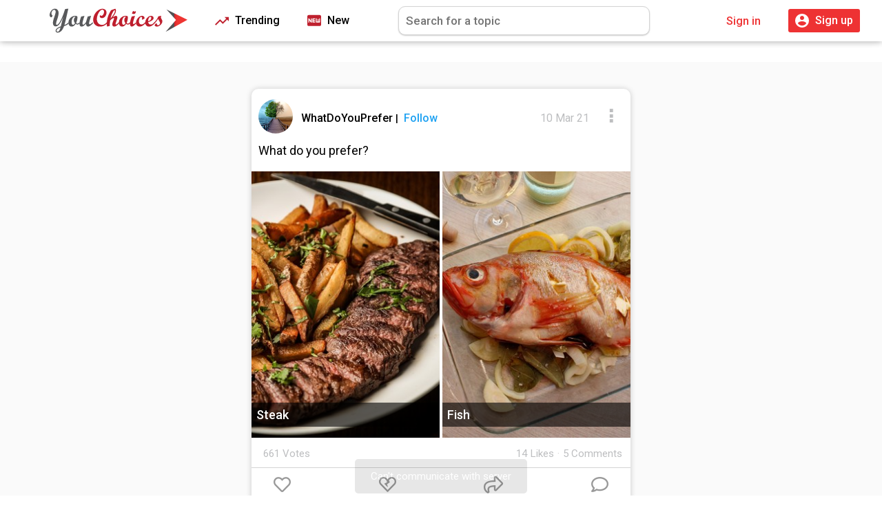

--- FILE ---
content_type: text/html; charset=utf-8
request_url: https://youchoices.com/post/what-do-you-prefer-steak-or-fish/
body_size: 6399
content:
<!DOCTYPE html>
<html lang="en">
<head>
    <!-- Global site tag (gtag.js) - Google Analytics -->
    <script async src="https://www.googletagmanager.com/gtag/js?id=UA-78082111-2"></script>
    <script>
        window.dataLayer = window.dataLayer || [];

        function gtag() {
            dataLayer.push(arguments);
        }

        gtag('js', new Date());

        gtag('config', 'UA-78082111-2');
    </script>

    <script type="application/ld+json">
    {
        "@context": "http://schema.org",
        "@type": "Organization",
        "name": "YouChoices",
        "url": "https://youchoices.com",
        "address": "",
        "sameAs": [
            "https://www.facebook.com/youchoices/",
            "https://twitter.com/YouChoices/",
	    "https://www.instagram.com/youchoices/"
        ]
    }
    </script>
    
    
    <meta http-equiv="x-ua-compatible" content="IE=edge">
    <meta charset="UTF-8">
    <meta name="viewport" content="width=device-width, initial-scale=1.0, user-scalable=no">
    <link rel="apple-touch-icon" sizes="180x180"
          href="/static/core/img/favicons/apple-touch-icon.png?v=00az7lLNLw">
    <link rel="icon" type="image/png" sizes="32x32"
          href="/static/core/img/favicons/favicon-32x32.png?v=00az7lLNLw">
    <link rel="icon" type="image/png" sizes="16x16"
          href="/static/core/img/favicons/favicon-16x16.png?v=00az7lLNLw">
    <link rel="manifest" href="/static/core/img/favicons/site.webmanifest">
    <link rel="mask-icon" href="/static/core/img/favicons/safari-pinned-tab.svg?v=00az7lLNLw" color="#5bbad5">
    <link rel="shortcut icon" href="/static/core/img/favicons/favicon.ico?v=00az7lLNLw">
    <meta name="apple-mobile-web-app-title" content="YouChoices">
    <meta name="application-name" content="YouChoices">
    <meta name="msapplication-TileColor" content="#da532c">
    <meta name="msapplication-config" content="/static/core/img/favicons/browserconfig.xml?v=00az7lLNLw">
    <meta name="theme-color" content="#ffffff">
    <title>  or
        ? | YouChoices</title>
    <meta name="description" content="  or
    ? Vote your picks now!
">
    <meta name="robots" content="">
    <link rel="stylesheet" href="/static/CACHE/css/output.e712f5873871.css" type="text/css">
    <script src="https://ajax.googleapis.com/ajax/libs/jquery/3.3.1/jquery.min.js"></script>
    <script src="https://ajax.googleapis.com/ajax/libs/jqueryui/1.12.1/jquery-ui.min.js"></script>
    <link href="https://fonts.googleapis.com/css?family=Oswald|Roboto:400,500" rel="stylesheet">
    <link rel="stylesheet" href="https://ajax.googleapis.com/ajax/libs/jqueryui/1.12.1/themes/smoothness/jquery-ui.css">
    
	<meta name="twitter:card" content="summary_large_image">
	<meta name="twitter:site" content="YouChoices">
	<meta name="twitter:title" content="  or
    ?">
	<meta name="twitter:description" content="  or
    ? Vote your picks now!">
	<meta name="twitter:image" content="https://youchoices.com/media/users//cards/.jpg">

</head>
<div class="signup-modal">
    <div class="signup-modal-content">
        <div class="actualcontent">
            <img src="/static/core/img/mobile-logo.svg" alt="youchoices-logo" id="signup-modal-logo">
            <h2 id="signup-modal-title">Sign up and have your vote count!</h2>
            <p>Be able to comment, like, and have topics tailored for you! Join us!</p>
            <a class="modal-btn signup-modal-btn" href="/signup/">Sign Up</a>
            <a class="modal-btn" href="/login/">Login</a>
            <p id="signup-modal-no">No, not right now.</p>
        </div>
    </div>
</div>
<body>
<div id="blankpage__loader">
</div>
<!-- Modal content -->
<noscript>
    <div id="no-js__container">
        <img id="no-js__logo" src="/static/core/img/youchoices-logo.svg" alt="YouChoices Logo">
        <div id="no-js__content--container">
            It seems like you don't have JavaScript enabled. JavaScript is required for full functionality of
            YouChoices. Don't worry, here are the <a href="https://www.enable-javascript.com/">
            instructions on how to enable JavaScript in your web browser</a>.
        </div>
    </div>
</noscript>
<!--Snackbar message to indicate change-->
<div id="msg__snackbar--info"></div>
<div class="nav-wrapper">

    <nav class="nav-bar" role="navigation">
        <ul class="nav-bar-contents grid">
            <!-- Navigation logo -->
            <a href="/" class="nav-bar__logo-container">
                <li class="nav-bar__logo">
                    YouChoices
                </li>
            </a>

            <!-- Filtered list for non-mobile devices -->
            <a href="/trending/" class="nav-bar__text">
                <i class="material-icons trending-icon"></i>
                Trending
            </a>
            <a href="/new/" class="nav-bar__text">
                <i class="material-icons new-icon"></i>
                New
            </a>

            <li class="nav-bar__text nav-bar__search-container">
                <input id="nav-bar__search" placeholder="Search for a topic">
            </li>

            <!-- If the user is not authenticated, display signup and login buttons-->
            
                <a href="/login" class="nav-bar__auth">
                    <li>Sign in</li>
                </a>
                <a href="/signup" class="nav-bar__auth nav-bar__signup-btn">
                    <li>
                        <i class="material-icons profile-icon"></i>
                        Sign up
                    </li>
                </a>
            
        </ul>
    </nav>
</div>
<div class="wrapper" id="wrapper">
    
    <style>
        .side-navigation__container, .side-feed-panel__container {
            display: none;
        }

        .topic-carousel__container {
            margin: 1rem 0;
        }

    </style>
    <div class="jumbotron jumbotron-gray">&nbsp;
        <div class="feed-container" id="feed-container__questions">
            

<article class="post" data-key="1414" data-slug="what-do-you-prefer-steak-or-fish">
    <div class="post__details">
        <div class="grid post__details--meta">
            <a href="/profile/WhatDoYouPrefer/">
                <div class="item">
                    <img class="post__details--avatar"
                         src="/media/users/10/avatars/10386.jpg"
                         alt="WhatDoYouPrefer">
                </div>
            </a>
            <div class="item post__details--name" data-key="10">
                <a href="/profile/WhatDoYouPrefer/">
                    WhatDoYouPrefer
                </a>

                <!--Check if user is following this person-->
                
                    <span class="divider__pipe">|</span>
                    
                        <p class="question__follow-btn
                                    question__follow-btn--10">Follow</p>
                    
                
            </div>
            <div class="item post__details--time">
                10 Mar 21
            </div>
            <div class="item post__details--settings"></div>
        </div>
        <header class="post__details--status">
            What do you prefer?
        </header>
    </div>
    <div class="post__choice-container grid">
        
            <div class="post__choice choice__a item post-choice__cover
            "
                 data-key="2777"
                 style="background-color: ">

                
                    <img src="/media/users/10/posts/8876bd61-df4d-448d-94a9-1ca6b229eeac.jpg"
                         alt="Steak">
                

                
                    <p id="choice__stats--a" data-stats="515"
                       class="choice__stats choice__stats--a
                    ">
                        
                        <!--If user voted for this choice-->
                        
                    </p>
                
                <p class="choice_text">Steak</p>
            </div>
            <div class="post__choice choice__b item
                "
                 data-key="2778"
                 style="background-color: ">
            
                <img src="/media/users/10/posts/half_1615365873.0161138.jpg"
                     alt="Fish">
            
        
        
            <p id="choice__stats--b" data-stats="146" class="choice__stats choice__stats--b
                        ">
                
                
            </p>
        
        <p class="choice_text">Fish</p>
        </div>
    </div>
    <div class="grid post__meta">

        <div class="item post__meta--item">
            <p class="post__meta--stats post__meta--votes">661 Votes</p>
        </div>
        <div class="item post__meta--item">
            <p class="post__meta--stats post__meta--likes">14</p><p class="post__meta--stats"> Likes</p>
        </div>
        <div class="dot-separator">&#183;</div>
        <div class="item post__meta--item">
            <p class="post__meta--stats post__meta--comments">5 Comments</p>
        </div>
    </div>
    <div class="grid post__btn-container">
        <div class="item post__likeBtn">
            <i class="font-icon icon-post-light-heart
                            ">
            </i>
        </div>
        <div class="item post__dislikeBtn">
            <i class="font-icon icon-post-broken-heart1
                            ">
            </i>
        </div>
        <div class="item post__shareBtn">
            <i class="font-icon icon-post-share"></i>
        </div>
        <div class="item">
            <i class="font-icon icon-post-comment"></i>
        </div>
    </div>

    <div class="question__settings-container" data-slug="/post/what-do-you-prefer-steak-or-fish/">
        <ul class="question__settings-container--modal">
            
                <li class="question__settings-container--modal--follow">Follow WhatDoYouPrefer</li>
                <li class="question__settings-container--modal--block" data-user="10"
                    data-blocked="">
                     Block 
                    WhatDoYouPrefer</li>
                <a href="/report/q/1414/">
                    <li>Report Question</li>
                </a>
                <a href="/report/user/10/">
                    <li>Report </li>
                </a>
            
            
            <li class="question__settings-container--modal--copy">Copy Question Link</li>
            <hr>
            <li class="question__settings-container--modal--close">Close</li>
        </ul>
    </div>
    <div class="question__share-container" data-slug="/post/what-do-you-prefer-steak-or-fish/">

        <div class="question__share-container--modal">
            <h2>Share</h2>
            <hr>
            <a class="question__share--item" target="_blank"
               href="http://www.facebook.com/sharer/sharer.php?u=https://youchoices.com/post/what-do-you-prefer-steak-or-fish/&title=What do you prefer?">
                <i class="font-icon icon-facebook-share" style="color: #3b5998">
                </i>Facebook
            </a>
            <a class="question__share--item" target="_blank"
               href="https://twitter.com/share?url=https://YouChoices.com/post/what-do-you-prefer-steak-or-fish/&text=What do you prefer?">
                <i class="font-icon icon-twitter-share" style="color: #00acee">
                </i>Twitter
            </a>
            <a class="question__share--item" target="_blank" href="http://pinterest.com/pin/create/bookmarklet/?media=




                    &url=https://youchoices.com/post/what-do-you-prefer-steak-or-fish/&is_video=false&description=What do you prefer?
"
            ><i class="font-icon icon-pinterest-share" style="color: #BD081C">

            </i>Pinterest
            </a>
            <a class="question__share--item" target="_blank"
               href="http://www.reddit.com/submit?url=https://YouChoices.com/post/what-do-you-prefer-steak-or-fish/&title=What do you prefer?"><i
                    class="font-icon icon-reddit-share" style="color: #FF4500">

            </i>Reddit
            </a>
            <a class="question__share--item" target="_blank"
               href="http://www.tumblr.com/share?v=3&u=https://YouChoices.com/post/what-do-you-prefer-steak-or-fish/&t=What do you prefer?
"><i class="font-icon icon-tumblr-share" style="color: #34526f ">

            </i>Tumblr
            </a>
            <a class="question__share--item" target="_blank"
               href="http://www.linkedin.com/shareArticle?mini=true&url=https://YouChoices.com/post/what-do-you-prefer-steak-or-fish/&title=What do you prefer?&source=https://youchoices.com"><i
                    class="font-icon icon-linkedin-share" style="color: #0e76a8">

            </i>LinkedIn
            </a>
            <hr>
            <div class="question__share--item question__share--item--copy"><i class="font-icon icon-copy-regular"
                                                                              style="color: gray"></i>Copy link
            </div>
        </div>
    </div>
</article>

            <div class="topic-carousel__container">
    <div class="topic-carousel grid">
        <div class="item topic-carousel__item featured-topic"><a href="/featured/">Featured</a></div>
    </div>
</div>
<div class="container side-navigation__container">
    <ul class="side-navigation grid">
        <li class="side-navigation__item item">
            <a href="/">
                <i class="font-icon icon-home-solid"></i>
                Home
            </a>
        </li>
        <li class="side-navigation__item item">
            <a href="/following/">
                <i class="font-icon icon-user-plus-solid"></i>
                Following
            </a>
        </li>
        <li class="side-navigation__item item">
            <a href="/search/">
                <i class="font-icon icon-compass-solid"></i>
                Explore
            </a>
        </li>
        <li class="side-navigation__item item">
            <a href="/trending/">
                <i class="font-icon icon-fire-solid"></i>
                Trending
            </a>
        </li>
        <li class="side-navigation__item item">
            <a href="/new/">
                <i class="font-icon icon-clock-solid"></i>
                New
            </a>
        </li>
        <li class="side-navigation__item item">
		<a href="/signup/ ">
                <i class="font-icon icon-user-circle-solid"></i>
                Profile
            </a>
        </li>
        <li class="side-navigation__title">TOPICS</li>
        <li class="side-navigation__item--post item">
            <a href="/create/question/">
                Post
            </a>
        </li>
        <li class="side-navigation__item--legal">
            <p class="side-navigation__item--legal__item">
                <a href="/support/">
                    Support
                </a>
            </p>
            <p class="side-navigation__item--legal__item">
                <a href="/legal-mobile/privacy-policy/">
                    Privacy
                </a>
            </p>
            <p class="side-navigation__item--legal__item">
                <a href="/legal-mobile/terms-of-service/">
                    Terms of Service
                </a>
            </p>
            <p class="side-navigation__item--legal__item--copyright">YouChoices &copy; 2020</p>
        </li>
    </ul>
</div>
<div class="side-feed-panel__container">
    
        <div class="side-feed-panel__item side-feed-panel__welcome">
            <h4 class="container__title">Welcome to YouChoices!</h4>
            <hr>
            <p>Sign up now and start answering some questions. Already a member? Login now!</p>
            <div class="grid">
                <a href="/login/"
                   class="side-feed-panel__welcome--btns side-feed-panel__welcome--login-btn item">Login</a>
                <a href="/signup/"
                   class="side-feed-panel__welcome--btns side-feed-panel__welcome--signup-btn item">Sign Up</a>
            </div>
        </div>
    
    <div class="side-feed-panel__item side-feed-panel__recommend--followers">
        <h4 class="container__title" style="text-align: left; margin-left: 1.5rem">Discover new people</h4>
        <hr>
        <div class="grid panel-follower-recommendations__container">

        </div>
    </div>
</div>
<script>
    $(document).ready(function () {
        getData("/api/daily_topics/", createTopicRecommendations);
        getData("/api/top/users/", createFollowerRecommendations);

        $(".panel-follower-recommendations__container").on("click", ".follow-row__followBtn", function () {
            followUserRow(this);
        });
    });

    function createFollowerRecommendations(data) {
        let numFollowers = data.results.length < 3 ? data.results.length : 3;

        for (let i = 0; i < numFollowers; ++i) {
         $(".panel-follower-recommendations__container")
                .append("<div class='panel-follower-recommendations__item item grid'>" +
                    "<a href='/profile/" + data.results[i].username + "'>" +
                    "<img class='panel-follower-recommendations__item--avatar item' " +
                    "src='/media/" + data.results[i].profile.formatted_avatar + "'" +
                    "alt='" + data.results[i].username + "'></a>" +
                    "<div class='panel-follower-recommendations__item--username item'>" +
                    "<a href='/profile/" + data.results[i].username + "'>" + data.results[i].username + "</a></div>" +
                    "<div class='follow-row__followBtn item' data-key='" + data.results[i].id +
                    "'data-follower='" + data.results[i].is_following + "'>Follow</div>" +
                    "</div>");
	}
    }

    function createTopicRecommendations(data) {
        let numTopics = data.results.length
        let index = numTopics - 1;

        for (index; index > 3; --index) {
            let currentTopic = data.results[index];
            let topicSlug = "/topic/url/"
                .replace("url", currentTopic.slug);
            let topicName = currentTopic.name;

            $(".side-navigation__title").after("<li class='side-navigation__item item'>" +
                "<a href='" + topicSlug + "'><i class='font-icon icon-atom'></i>" +
                topicName + "</a></li>");
        }

        let carouselIndex = 0;
        for (carouselIndex; carouselIndex < numTopics; ++carouselIndex) {

            let currentTopic = data.results[carouselIndex];
            let topicSlug = "/topic/url/"
                .replace("url", currentTopic.slug);

            let topicName = currentTopic.name;

            $(".topic-carousel").append("<div class='item topic-carousel__item'>" +
                "<a href='" + topicSlug + "'>" + topicName + "</a></div>");
        }
    }
</script>

            <div class="comments__container" data-state="0" id="comments__container">
                <h2 class="container__title">Comments</h2>
                <form method="post" action="" class="post-comment__container">
                    <input type="hidden" name="csrfmiddlewaretoken" value="iMOL0PcpZZgWhp9Bcco8Xbo1FPwFD9WA7NHrRSL6B3wFifV1HQX2U4oXYdciPEXL">
                    <textarea name="comment" cols="40" rows="1" class="comment__input" placeholder="Add your opinion" required id="id_comment">
</textarea>
                    
                        <a href="/login/" class="btn__blue-small">Post</a>
                    
                </form>
                
                    <script type="text/html" class="comments-template">
                        

    <div class="comment grid" data-id="{id}">
        <a href="/profile/{author.username}" class="comment__avatar item">
            <img src="{author.profile.avatar}" class="comment__avatar"
              alt="{author.username}"></a>
        <div class="comment__content item">
            <p class="comment__username">{author.username} <span class="comment__time">{formatted_time}</span></p>
            <p class="comment__text">{comment}</p>
            <div class="comment__content-meta" data-key="{id}">
                <p class="comment__content-meta__reply">
                    Reply
                </p>
                <i class="font-icon icon-post-solid-heart comment__like"></i>
                <i class="font-icon icon-post-broken-heart-solid comment__dislike"></i>
                <p class="comment__content-meta__likes" data-likes="{upvotes}"
                data-liked="{activity.like_selected}">{upvotes} Likes</p>
            </div>
            <p class="comment__replies"></p>
        </div>
    </div>

                    </script>

                    <!--Question's direct comments will appear here-->
                    <div class="main-comments__container comment-container">

                    </div>
                    <!--Comment replies will be appear here-->
                    <div class="replies-container">

                    </div>
                
            </div>
        </div>
    </div>
    <script>
        $(document).ready(function () {
            createFeed(new EndPoints("/api/comments/1414/", 3, ".comment-container:visible"));
        });
    </script>

</div>
<!--This was removed by me should be added -->




<div class="page-load-status">
    <div class="loader-ellips infinite-scroll-request">
        <span class="loader-ellips__dot"></span>
        <span class="loader-ellips__dot"></span>
        <span class="loader-ellips__dot"></span>
        <span class="loader-ellips__dot"></span>
    </div>
    
    
    
    
    
    
    
    
    
    
    
    
    
    
</div>
<div class="nav-bar--bottom__container grid" id="nav-bar--bottom__container">
    <a href="/" class="item nav-bar--bottom__item js-nav" id="nav-bar--bottom__feed">
        <i class="font-icon icon-nav-bottom-feed"></i>
    </a>

    <a href="/search/" class="item nav-bar--bottom__item js-nav" id="nav-bar--bottom__search">
        <i class="font-icon icon-nav-bottom-compass"></i>
    </a>
    <a href="/create/question/" class="item nav-bar--bottom__item js-nav" id="nav-bar--bottom__add-post">
        <i class="font-icon icon-nav-bottom-add"></i>
    </a>
    <a href="/notifications/" class="item nav-bar--bottom__item js-refresh" id="nav-bar--bottom__notifications">
        <i class="font-icon icon-nav-bottom-bell"></i>
        
    </a>
    <a href="
        /login/
    " class="item nav-bar--bottom__item js-nav" id="nav-bar--bottom__profile">
        <i class="font-icon icon-nav-bottom-user"></i>
    </a>
</div>

<script type="application/javascript">
    $(document).ready(function () {
        let isLogged = "False";
        
        let isApp = localStorage.getItem("app_id");
        let isQueried = sessionStorage.getItem("isQueried");
        let isSocialAppSet = sessionStorage.getItem("isSocialAppSet");

        /*
            If app, not yet queried, and is not logged in
            (User opens app for the first time), we need to set his app ID
         */
        if (isApp && !isQueried && isLogged === "False") {
            //send request
            send_data("/api/update/appid/", {"app_id": localStorage.getItem("app_id")})
            sessionStorage.setItem("isQueried", "1");
        }

        /*
            If app and user is logged in, let's set their app
            id or update it just in case
         */
        if (isApp && isLogged === "True" && !isSocialAppSet) {
            send_data("/api/update/appid/", {"app_id": localStorage.getItem("app_id")})
            sessionStorage.setItem("isSocialAppSet", "1");
        }

        $('#blankpage__loader').hide();
        const NOTIFICATION_COUNT_PING_TIME = 60000;
        
        
        
        
        
        
        
        
        
        
        
        
        
        
        
        
        
        
        
        
        
        
        
        
        


        setInterval(function () {

            let isLoggedIn = "False";

            if (isLoggedIn !== "False") {
                getData("/api/notifications_count/", createNotification);
            }
        }, NOTIFICATION_COUNT_PING_TIME);
        /*
        setInterval(function () {

            let isLoggedIn = "


        False";

            if (isLoggedIn !== "False") {
                if (typeof (Storage) !== "undefined" && sessionStorage.length) {
                    let posts = JSON.stringify(Object.values(sessionStorage).map(Number));

                    let data = {
                        feed: window.location.pathname + window.location.search,
                        questions: posts.substring(1, posts.length - 1)
                    }

                    let url = "/api/send/impressions/";
                    send_data(url, data);
                    sessionStorage.clear();
                }
            }
        }, FEED_IMPRESSION_PING_TIME);
        */
    });

    function createNotification(data) {
        let actualNumNotifications = data.count;
        let pageNumNotifications = $(".notification-count");
        let currentNumNotifications = parseInt(pageNumNotifications.text()[0]);

        currentNumNotifications = (currentNumNotifications) ? currentNumNotifications : 0;

        if (currentNumNotifications !== actualNumNotifications) {
            if (!currentNumNotifications)
                $(".icon-nav-bottom-bell, #icon-nav-top-bell").after("<p class='notification-count'>" + actualNumNotifications + "</p>");

            else if (actualNumNotifications === 0)
                pageNumNotifications.remove();

            else
                pageNumNotifications.text(actualNumNotifications);
        }
    }

    function getUserId() {
        try {
            return parseInt("None")
        } catch (error) {
            return null
        }
    }

    function getUserData() {
        return {
            "id": "None",
            "username": "",
            "avatar": "/media/"
        }
    }

    $("#signup-modal-no").on("click", function () {
        $(".signup-modal").removeClass("show-modal");
    });


</script>
<script src="https://cdnjs.cloudflare.com/ajax/libs/pulltorefreshjs/0.1.21/index.umd.min.js"></script>
<script>
    const ptr = PullToRefresh.init({
        mainElement: 'body',
        onRefresh() {
            window.location.reload();
        }
    });
</script>
<script src="/static/CACHE/js/output.c9180b8e2de8.js"></script>

</body>
</html>


--- FILE ---
content_type: text/css
request_url: https://youchoices.com/static/CACHE/css/output.e712f5873871.css
body_size: 24683
content:
.signup-modal{z-index:25;position:fixed;left:0;top:0;width:100%;height:100%;opacity:0;visibility:hidden;transform:scale(1.1);transition:visibility 0s linear 0.25s,opacity 0.25s 0s,transform 0.25s}.signup-modal-content{position:absolute;top:50%;left:50%;transform:translate(-50%,-50%);width:100%;height:100%;background-color:black;padding:1rem 1.5rem;color:white;text-align:center}.actualcontent{position:absolute;width:80%;top:40%;left:50%;-webkit-transform:translate(-50%,-50%);transform:translate(-50%,-50%);background-color:black;color:white}.show-modal{opacity:1;visibility:visible;transform:scale(1.0);transition:visibility 0s linear 0s,opacity 0.25s 0s,transform 0.25s}#signup-modal-logo{display:block;width:20rem;margin:3rem auto}.modal-btn{border-radius:1rem;padding:1rem 2rem;background-color:#1a1a1a;font-family:"Roboto",sans-serif;display:inline-block;margin-right:1.5rem;margin-top:5rem;font-size:1.7rem;font-weight:500;color:white;text-decoration:none}.signup-modal-btn{background-color:#00AEEF}#signup-modal-title{margin-bottom:2rem}#signup-modal-no{margin-top:3rem;color:#00AEEF;cursor:pointer}#blankpage__loader{width:100%;height:100%;top:0;left:0;position:fixed;display:block;background-color:#fff;z-index:99;text-align:center}#mobile-loading__container{width:100%;height:100%;top:0;left:0;position:absolute;display:none;background-color:#fff;z-index:99;text-align:center}#mobile-loading__container>div{margin-top:10rem}.wrapper{margin-bottom:8rem;position:relative}.feed-container{padding-bottom:2.5rem}.history__title{display:none}.nav-wrapper{position:relative;width:100%;background-color:black;height:4.8rem;box-shadow:0 0 1rem 0 rgba(0,0,0,0.2),0 0 1rem 0 rgba(0,0,0,0.19)}.nav-bar{width:95%;max-width:1450px;margin:0 auto}.nav-bar-contents{justify-content:center;list-style-type:none;padding:0;margin:0}.nav-bar-contents li{padding:0}.nav-bar__logo{width:14rem;height:4.8rem;background:url("/static/core/img/mobile-logo.svg?6f431e487330") no-repeat;background-size:14rem 4.8rem;text-indent:-999rem}.nav-bar__logo-container{margin-right:auto}.nav-bar__text{text-indent:-999rem}.nav-bar__auth{color:white;font-weight:500;text-decoration:none;margin-left:2rem}.nav-bar__signup-btn{display:block;background-color:#00AEEF;padding:0.7rem 1rem;border-radius:0.3rem}.nav-bar__avatar{display:block;line-height:0}.nav-bar__avatar img{width:4rem;border-radius:2rem}#nav-bar__post-question{display:none}.nav-bar__search-container{display:none}.nav-bar__notifications{display:none;position:relative}.nav-bar__notifications i{font-size:2.6rem;color:#ababab}#nav-bar--bottom__notifications{position:relative}.notification-count{position:absolute;top:-0.6rem;right:-0.3rem;background-color:#d82e2f;color:white;padding:0.1rem 0.3rem;font-size:1.3rem;border-radius:0.3rem;font-weight:500}.nav-bar--bottom__container{position:fixed;bottom:0;width:100%;padding:1.3rem 2rem;justify-content:space-between;border-top:1px solid lightgray;background-color:white;z-index:5}.nav-bar--bottom__container>.item{width:auto}.nav-bar--bottom__item{color:black;font-size:24px}.btn-highlight-blue{color:#1b84cd;font-size:2.5rem}.btn-highlight-black{color:black!important;cursor:default;pointer-events:none}.nav-bar--bottom__notifications{position:relative}.global__ask-question--btn{display:none}.ui-menu-item{padding:0.5rem;text-transform:capitalize}.ui-menu{border-radius:0 0 1rem 1rem}.feed-title{display:none;width:55rem;margin:0 auto}.feed-hr{display:none;width:55rem;margin:1.5rem auto}.page-load-status{display:none;margin:-5rem auto 6rem auto}.loader-ellips{font-size:20px;position:relative;width:4em;height:1em;margin:0 auto}.loader-ellips__dot{display:block;width:1.5rem;height:1.5rem;border-radius:0.5em;background:#1b84cd;position:absolute;animation-duration:0.5s;animation-timing-function:ease;animation-iteration-count:infinite}.loader-ellips__dot:nth-child(1),.loader-ellips__dot:nth-child(2){left:0}.loader-ellips__dot:nth-child(3){left:1.5em}.loader-ellips__dot:nth-child(4){left:3em}@keyframes reveal{from{transform:scale(0.001)}to{transform:scale(1)}}@keyframes slide{to{transform:translateX(1.5em)}}.loader-ellips__dot:nth-child(1){animation-name:reveal}.loader-ellips__dot:nth-child(2),.loader-ellips__dot:nth-child(3){animation-name:slide}.loader-ellips__dot:nth-child(4){animation-name:reveal;animation-direction:reverse}.container__title--centered{text-align:center;font-size:2.6rem;padding:0}.container__subtitle--centered{text-align:center;width:70%;margin:1rem auto}@media screen and (min-width:30em){.nav-bar__logo{width:16rem;background-size:16rem 4.8rem}}@media screen and (min-width:48em){.wrapper{margin-bottom:0}.nav-wrapper{height:6rem;background-color:white}.nav-bar__logo{background:url("/static/core/img/youchoices-logo.svg?6f431e487330");height:6rem;background-size:16rem 6rem}.nav-bar__auth{color:#EE3233}.nav-bar__signup-btn{background-color:#EE3233;color:white!important;transition:0.3s;margin-left:1.5rem}.nav-bar__signup-btn:hover{background-color:#d41111;cursor:pointer;transition:0.3s}.profile-icon{background:url("/static/core/img/nav-icons.svg?6f431e487330") 50% 100% no-repeat;background-size:2rem}.nav-menu-drawer{display:none}.nav-bar--bottom__container{display:none!important}.nav-bar__notifications{display:block}.nav-bar__notifications:hover{opacity:0.8;transition:0.3s}#nav-bar__post-question{display:block;padding:0.8rem 1.5rem!important;margin-left:3rem;background-color:#DD4D42;color:white;border-radius:0.5rem;font-weight:500;text-decoration:none;cursor:pointer;transition:0.3s}#nav-bar__post-question i{margin-right:0.6rem}#nav-bar__post-question:hover{background-color:#b94138;transition:0.3s}.nav-bar__avatar{margin-left:3rem}}@media screen and (min-width:70em){.wrapper{margin-top:9rem}.nav-wrapper{position:fixed;top:0;z-index:5}.nav-bar__logo-container{margin-right:inherit}.nav-bar__logo{display:block;width:20rem;background-size:20rem 6rem}.nav-bar__text{text-indent:0;text-align:center;font-weight:500;color:black}.nav-bar__text:nth-child(4){margin:0 auto}.nav-bar-contents a:link{text-decoration:none;color:initial;margin-left:4rem}.nav-bar__auth{color:#EE3233!important}.nav-bar__signup-btn{color:white!important}.nav-bar__avatar{margin-left:3rem!important}.material-icons{display:inline-block;vertical-align:middle;width:2rem;height:2rem;margin-right:0.5rem}.featured-icon{background:url("/static/core/img/nav-icons.svg?6f431e487330") 50% 0 no-repeat;background-size:1.5rem}.trending-icon{background:url("/static/core/img/nav-icons.svg?6f431e487330") 50% 32% no-repeat;background-size:2rem}.new-icon{background:url("/static/core/img/nav-icons.svg?6f431e487330") 50% 65% no-repeat;background-size:2rem}.nav-bar__search-container{display:block;width:30%;text-indent:0;margin:0 auto}#nav-bar__search{margin:0;border-radius:10px;box-shadow:0 1px 2px 0 rgba(0,0,0,0.2);padding:1rem;font-weight:500}.feed-title{display:block}.feed-hr{display:block}.page-load-status{margin:0 auto 6rem auto}}body,html{font-size:62.5%;font-family:"Roboto",sans-serif}*{-webkit-box-sizing:border-box;-moz-box-sizing:border-box;box-sizing:border-box;margin:0}h1{font-size:3.5rem;margin:0.67rem 0}h2{font-size:3rem;margin:0.83rem 0}h3{font-size:2.5rem}h4{font-size:2.12rem}h5{font-size:1.83rem}h6{font-size:1.75rem}div,label,a,p,li{font-family:"Roboto",sans-serif;font-size:1.6rem}label{display:block;margin-bottom:1rem}hr{margin:inherit}input,textarea,select{width:100%;padding:10px;margin-bottom:15px;font-size:1.7rem;font-family:"Roboto",sans-serif;border:0.5px solid lightgray}.no-border-inputs{border:0;border-bottom:1px solid lightgray}.rounded-btn{background-color:#EE3233;border:0;color:white;font-size:1.7rem;border-radius:5rem;padding:1.5rem;margin-top:1rem;transition:0.3s;cursor:pointer}.rounded-btn:hover{background-color:#d82e2f;transition:0.3s}input:focus,select:focus,textarea:focus,button:focus{outline:none}.jumbotron{width:100%}.jumbotron-gray{background-color:#FAFAFA}.jumbotron__title{padding-left:10px}.jumbotron__title-hr{margin-top:2rem;margin-bottom:0}.container{width:100%;padding:10px}.grid{display:-webkit-flex;display:-ms-flexbox;display:flex;justify-content:space-between;align-items:center}.item{width:50%}.auth-form__error-elements label{color:#DD4D42;font-weight:500}.auth-form__error-elements input{background-color:#FFD5D6;border:1px solid red}.auth-form__errors{color:#EE3233;margin-bottom:2rem}@media screen and (min-width:70em){.container{width:1100px;margin:1rem auto!important}}@media screen and (min-width:84.375em){.container{width:1350px!important}}#msg__snackbar--info{visibility:hidden;width:250px;margin-left:-125px;background-color:#333;color:#fff;text-align:center;border-radius:0.5rem;padding:1.6rem;position:fixed;z-index:10;left:50%;bottom:30px;font-size:15px}#msg__snackbar--info.show--snackbar{visibility:visible;-webkit-animation:fadein 0.5s,fadeout 0.5s 2s;animation:fadein 0.5s,fadeout 0.5s 2s}@-webkit-keyframes fadein{from{bottom:0;opacity:0}to{bottom:30px;opacity:1}}@keyframes fadein{from{bottom:0;opacity:0}to{bottom:30px;opacity:1}}@-webkit-keyframes fadeout{from{bottom:30px;opacity:1}to{bottom:0;opacity:0}}@keyframes fadeout{from{bottom:30px;opacity:1}to{bottom:0;opacity:0}}.msg__empty-query{text-align:center;color:#505050;font-weight:500;margin-top:50px;font-size:20px}#no-js__container{text-align:center;position:fixed;top:0;left:0;z-index:3000;height:100%;width:100%;background-color:#FFFFFF}#no-js__content--container{max-width:80rem;width:90%;border-radius:1rem;line-height:2;display:inline-block;padding:2rem;background-color:white;margin:2rem auto;box-shadow:0 0.5px 8px 0 rgba(0,0,0,0.2)}#no-js__content--container a{color:#7c7e83}#no-js__logo{display:block;width:25rem;margin:4rem auto}.small-modal{display:none;position:fixed;z-index:5;left:0;top:0;width:100%;height:100%;background-color:rgb(0,0,0);background-color:rgba(0,0,0,0.4)}.modal-content{position:relative;background-color:#f5f5f5;padding:10px;border:1px solid #888;top:50%;left:50%;margin-right:-50%;transform:translate(-50%,-50%);width:250px;border-radius:2rem;box-shadow:0 0.5px 8px 0 rgba(0,0,0,0.2)}.loader{margin:0 auto;border:8px solid #f3f3f3;border-radius:50%;border-top:8px solid #00AEEF;border-bottom:8px solid #00AEEF;width:50px;height:50px;-webkit-animation:spin 2s linear infinite;animation:spin 2s linear infinite}@-webkit-keyframes spin{0%{-webkit-transform:rotate(0deg)}100%{-webkit-transform:rotate(360deg)}}@keyframes spin{0%{transform:rotate(0deg)}100%{transform:rotate(360deg)}}.topic-carousel__container{margin:1.8rem auto}.topic-carousel{justify-content:flex-start;overflow-x:auto;white-space:pre}.topic-carousel__item{width:auto;margin:0.5rem 0.4rem;border-radius:1rem;background-color:black}.topic-carousel__item a{color:white;text-decoration:none;font-size:1.4rem;font-weight:500;display:block;width:100%;height:100%;padding:1rem 1.5rem;text-transform:capitalize}.featured-topic{background:#36D1DC;background:-webkit-linear-gradient(to right,#5B86E5,#36D1DC);background:linear-gradient(to right,#5B86E5,#36D1DC)}.topic-carousel::-webkit-scrollbar{width:0;background:transparent}.mobile__feed-navigation{width:100%;z-index:5;box-shadow:0 0.5px 8px 0 rgba(0,0,0,0.2);margin-bottom:2.5rem}.mobile__feed-navigation{list-style:none;background-color:white;padding:1.9rem 1.4rem;max-width:100%}.mobile__feed-navigation__item{font-size:15px;font-weight:500;width:auto;color:rgba(158,158,158,0.83)}.mobile__feed-navigation__item a{text-decoration:none;color:inherit}.side-navigation__container{display:none}.side-feed-panel__container{display:none}@media screen and (min-width:28.1em){.topic-carousel__container{width:90%;max-width:55rem}}@media screen and (min-width:48em){.topic-carousel{flex-wrap:wrap;flex-direction:row}.mobile__feed-navigation{padding-left:8rem;padding-right:8rem;margin-top:1rem}}@media screen and (min-width:70em){.mobile__feed-navigation{display:none}.topic-carousel__item:nth-of-type(1n+6){display:none}.side-navigation__container{display:block}.side-navigation{position:fixed;display:block;float:left;width:10%;min-width:23rem;max-width:30rem;height:100%;margin-top:-4rem;list-style:none;padding:3rem 0;overflow-y:scroll;scrollbar-width:none;-ms-overflow-style:none;text-transform:capitalize}.side-navigation::-webkit-scrollbar{display:none}.side-navigation__item{padding:0.3rem 0;width:100%}.side-navigation__item a{text-decoration:none;font-size:2rem;font-weight:500;display:block;color:inherit;width:100%;height:100%;padding:1rem 0.4rem;border-radius:1rem}.side-navigation__item a:hover{background-color:#E8F5FE}.side-navigation__item i{margin-right:1rem}.side-navigation__title{margin:1.2rem 0;font-weight:500;color:#9e9e9e;font-size:14px}.side-navigation__item--post{width:100%;background-color:#1b84cd;color:white;padding:1rem 0;text-align:center;border-radius:2rem;margin:3rem 0}.side-navigation__item--post a{color:inherit;display:block;width:100%;height:100%;font-size:2rem;text-decoration:none}.side-navigation__item--legal{margin:2rem 0 6rem 0;text-align:center}.side-navigation__item--legal__item{display:inline-block;margin-right:0.5rem}.side-navigation__item--legal__item a{text-decoration:none;color:inherit;font-size:1.2rem}.side-navigation__item--legal__item--copyright{display:block;font-size:1.2rem;margin:1rem 0}}@media screen and (min-width:87.5em){.side-feed-panel__container{display:block;width:20%;max-width:350px;position:fixed;right:7rem;margin-top:5rem;text-align:center;float:left}.side-feed-panel__item{margin-bottom:4rem;box-shadow:0 0.5px 8px 0 rgba(0,0,0,0.2);padding:1.5rem;border-radius:2rem}.side-feed-panel__item hr{margin:1.2rem auto;width:90%}.side-feed-panel__welcome--btns{margin:1.8rem 0 1rem 0;padding:0.7rem 1rem;border-radius:2rem;color:white;font-weight:500;text-decoration:none}.side-feed-panel__welcome--login-btn{border:0.2rem solid #00AEEF;color:#00AEEF}.side-feed-panel__welcome--signup-btn{background-color:#EE3233;color:white;margin-left:1.5rem}.panel-follower-recommendations__container{flex-direction:column}.panel-follower-recommendations__item{width:95%;text-align:left;margin-top:1.4rem}.panel-follower-recommendations__item--avatar{width:4rem;border-radius:2rem}.panel-follower-recommendations__item--username{margin-left:1rem;margin-right:auto;width:1rem}.panel-follower-recommendations__item--username a{text-decoration:none;font-weight:500;color:black;width:12rem;white-space:nowrap;text-overflow:ellipsis;display:block;overflow:hidden}.follow-row__followBtn{width:auto;background-color:#DD4D42;color:white;border-radius:0.4rem;padding:0.5rem 1.5rem;font-size:1.5rem;transition:0.3s;cursor:pointer;-webkit-touch-callout:none;-webkit-user-select:none;-moz-user-select:none;-ms-user-select:none;user-select:none}}@font-face{font-family:'Font-Icons';src:url('/static/core/fonts/icomoon.eot?h0gfbr&98b6fdb154cc');src:url('/static/core/fonts/icomoon.eot?h0gfbr&98b6fdb154cc#iefix') format('embedded-opentype'),url('/static/core/fonts/icomoon.ttf?h0gfbr&6f431e487330') format('truetype'),url('/static/core/fonts/icomoon.woff?h0gfbr&6f431e487330') format('woff'),url('/static/core/fonts/icomoon.svg?h0gfbr&98b6fdb154cc#icomoon') format('svg');font-weight:normal;font-style:normal;font-display:block}.font-icon{display:inline-block;font-family:'Font-Icons'!important;speak:none;font-style:normal;font-weight:normal;font-variant:normal;text-transform:none;line-height:1;-webkit-font-smoothing:antialiased;-moz-osx-font-smoothing:grayscale;text-rendering:auto}.icon-copy-regular:before{content:"\e917"}.icon-facebook-share:before{content:"\e918"}.icon-linkedin-share:before{content:"\e919"}.icon-pinterest-share:before{content:"\e91a"}.icon-reddit-share:before{content:"\e91b"}.icon-tumblr-share:before{content:"\e91c"}.icon-twitter-share:before{content:"\e91d"}.icon-post-broken-heart:before{content:"\e901"}.icon-post-comment:before{content:"\e900"}.icon-post-broken-heart1:before{content:"\e91e"}.icon-post-light-heart:before{content:"\e902"}.icon-post-share:before{content:"\e903"}.icon-atom:before{content:"\e904"}.icon-bell-solid:before{content:"\e905"}.icon-nav-bottom-add:before{content:"\e906"}.icon-post-solid-heart:before{content:"\e907"}.icon-post-broken-heart-solid:before{content:"\e908"}.icon-post-check:before{content:"\e909"}.icon-clock-solid:before{content:"\e90a"}.icon-write-post:before{content:"\e90b"}.icon-nav-bottom-bell:before{content:"\e90c"}.icon-post-comment-light:before{content:"\e90d"}.icon-compass-solid:before{content:"\e90e"}.icon-nav-bottom-compass:before{content:"\e90f"}.icon-nav-bottom-feed:before{content:"\e910"}.icon-nav-bottom-user:before{content:"\e911"}.icon-fire-solid:before{content:"\e912"}.icon-add-photo:before{content:"\e913"}.icon-home-solid:before{content:"\e914"}.icon-user-circle-solid:before{content:"\e915"}.icon-user-plus-solid:before{content:"\e916"}.icon-add-cover:before{content:"\e94b"}.icon-post-reshare:before{content:"\e982"}.icon-remove-media:before{content:"\e9ad"}.icon-social-google:before{content:"\ea88"}.icon-social-facebook:before{content:"\ea90"}.icon-social-twitter:before{content:"\ea96"}.icon-embed-share:before{content:"\ea80"}.question__share-container{display:none;position:fixed;z-index:1;left:0;top:0;width:100%;height:100%;background-color:rgb(0,0,0);background-color:rgba(0,0,0,0.4)}.question__share-container--modal{width:100%;background-color:white;position:fixed;bottom:5.6rem;list-style:none;padding-top:1rem}.question__share-container h2{margin-left:1.2rem}.question__share--item{display:block;margin:1.5rem 1.5rem;text-decoration:none;color:black}.question__share--item i{margin-right:1rem}.feed-container{margin-top:2rem}.post{margin-bottom:2rem;background-color:white;box-shadow:0 0.5px 8px 0 rgba(0,0,0,0.2)}.post__details{padding:0.5rem;position:relative}.post__details--meta div{width:auto;margin-top:0.5rem}.post__details--avatar{width:4rem;border-radius:4rem}.post__details--name{margin-right:auto;font-size:1.4rem;margin-left:2.3%;font-weight:500}.post__details--name a{font-size:1.4rem;color:black;text-decoration:none}.question__follow-btn{display:inline-block;color:#1DA1F2;margin-left:0.5rem;cursor:pointer}.question__follow-btn--followed{display:inline-block;color:#858585;margin-left:0.5rem}.post__details--time{margin-right:4%;font-size:1.4rem;color:#BDBEC0}.post__details--settings::after{content:'\2807';font-size:2.2rem;color:#BDBEC0;font-weight:bold;padding:0 0.5rem}.post__details--status{display:block;margin:1rem 0;white-space:normal;text-decoration:none;color:black;font-family:"Roboto",sans-serif}.post__choice-container{white-space:nowrap}.post__choice{position:relative;width:49.6%;cursor:pointer}.post__choice img{width:100%}.post__choice--cover{padding-top:68%}.choice_text{position:absolute;bottom:5%;color:white;background-color:rgba(0,0,0,0.6);padding:0.7rem;white-space:normal;text-align:left;width:100%;font-size:1.5rem;font-weight:500;word-break:break-word}.post__meta{padding:1rem 1.2rem;color:#7c7e83;border-bottom:1px solid lightgray;text-align:center}.post__meta p{color:#BDBEC0;font-size:1.4rem;width:auto}.post__meta--item{width:auto}.post__meta--stats{display:inline-block;vertical-align:text-top;margin-left:0.5rem}.post__meta--item:first-child{margin-right:auto}.dot-separator{margin-left:0.5rem;color:lightgray}.post__btn-container{padding:1rem 1rem}.post__btn-container div{position:relative;width:auto;padding:0.2rem 1.2rem}.post__commentBtn a{text-decoration:none}.post__btn-container i{font-size:2rem;color:#999999}.post__choice--answered-icon{color:#1DA1F2;font-size:1.7rem;vertical-align:text-top;margin-left:0.5rem}.icon-comment-regular{color:#1DA1F2!important}.icon-heart-clicked{color:#f44336!important}.share-disabled{cursor:none;color:gray!important}.share-clicked{color:#4CAF50!important}.post__meta--icons{color:#bababa!important}.question__settings-container{display:none;position:fixed;z-index:1;left:0;top:0;width:100%;height:100%;background-color:rgb(0,0,0);background-color:rgba(0,0,0,0.4)}.show_element{display:block}.question__settings-container--modal{width:100%;background-color:white;padding:0;position:fixed;bottom:5.5rem;list-style:none}.question__settings-container--modal a{text-decoration:none;color:#727272}.question__settings-container--modal a:visited{color:#727272}.question__settings-container--modal hr{width:100%;border:0.5px solid #BDBEC0}.question__settings-container--modal li{padding:15px 1rem;font-size:15px;color:#727272;text-align:center;cursor:pointer}.question__settings-container--modal li:hover{background-color:#ebebeb;border-radius:1rem}.question__settings-container--modal--close{color:red!important}.choice__stats{display:none;position:absolute;top:0;left:0;color:white;background-color:rgba(0,50,70,0.7);padding:0 10px;font-size:20px;font-family:"Oswald",sans-serif;border-bottom-right-radius:10px;transform:translateX(-100%);-webkit-transform:translateX(-100%)}.choice__stats--b{left:auto;right:0;border-bottom-left-radius:10px;transform:translateX(0%);-webkit-transform:translateX(0%)}.choice__stats--answered{display:block;transform:translateX(0%);-webkit-transform:translateX(0%)}.post__choice--answered-icon{color:lightgreen;display:inline-block;margin-top:0.7rem;margin-left:1rem}.slide-in{animation:slide-in 0.2s forwards;-webkit-animation:slide-in 0.2s forwards}@keyframes slide-in{100%{transform:translateX(0%)}}@-webkit-keyframes slide-in{100%{-webkit-transform:translateX(0%)}}.slide-out{animation:slide-out 0.2s backwards;-webkit-animation:slide-out 0.2s backwards}@keyframes slide-out{0%{transform:translateX(100%)}}@-webkit-keyframes slide-out{0%{-webkit-transform:translateX(100%)}}.comments__container{border-radius:1rem;padding:2rem;background-color:white;box-shadow:0 0.5px 8px 0 rgba(0,0,0,0.2)}.post-comment__container{margin-top:1.5rem}.post-comment__container textarea{padding:2.5rem;margin:0}.comment__avatar{width:4rem;border-radius:2rem}.comment__avatar img{width:100%}.comment__input{width:100%}.comment__input{font-size:14px}#no-comments-mg{margin:3rem 0}#id_comment:focus{outline:none;box-shadow:0 0 2px #1DA1F2}.post-comment__meta{padding:0 10px}.btn__blue-small{display:table;width:auto!important;font-size:1.4rem;padding:8px 15px;background-color:#1DA1F2;color:white;border-radius:2rem;margin:1rem 0 1rem auto;cursor:pointer;text-decoration:none}.comment{flex-wrap:wrap;align-items:flex-start;margin-bottom:25px;justify-content:normal;cursor:pointer;word-break:break-word;-webkit-tap-highlight-color:transparent}.comment__content{width:75%;margin-left:3.5%}.comment__username{font-size:14px;font-weight:500;margin-bottom:1rem}.comment__content-meta{margin:1.2rem 0}.comment__content-meta__reply{display:inline-block;color:darkgray;font-size:14px;font-weight:500;cursor:pointer}.comment__time{color:darkgray;font-weight:normal;margin-left:10px}.comment__content-meta i{color:darkgray;margin:0 1rem;vertical-align:text-bottom;cursor:pointer}.comment__content-meta__likes{display:inline-block;color:darkgray;font-size:14px}.comment__replies{font-weight:bold;color:#DD4D42;font-size:14px}.comment__parent-reply{color:#EE3233;text-decoration:none;font-weight:500}.comment__interacted--gray{background-color:#f6f6f6!important}.interacted--colored{background-color:rgba(256,140,9,0.1)!important;border-radius:15px;padding:5px 10px}.pushed-comments__container>.comment{background-color:rgba(256,140,9,0.1);border-radius:15px;padding:5px 10px}.reply-container>.comment{margin-left:30px;background-color:rgba(0,140,186,0.1);border-radius:15px;padding:5px 10px}@media screen and (min-width:28.1em){#feed-container__questions{width:90%;max-width:55rem;margin:2rem auto}.post__details--avatar{width:5rem}.post{border-radius:1rem;margin-bottom:2.5rem}.post__details{padding:1rem}.question__follow-icon{cursor:pointer}.post__details--name a{font-size:1.6rem}.post__details--time{font-size:1.6rem}.post__details--settings{cursor:pointer}.post__details--settings::after{font-size:2.6rem}.post__details--status{font-size:1.8rem}.post__meta p{font-size:1.5rem}.post__btn-container i{font-size:2.5rem;cursor:pointer}.post__btn-container{padding:1rem 2rem}.question__settings-container--modal{width:50%;max-width:30rem;left:50%;top:50%;bottom:auto;transform:translate(-50%,-50%);border-radius:1rem}.close-btn{cursor:pointer}.choice_text{font-size:1.8rem}.choice__stats{font-size:2.5rem}.post__choice--answered-icon{font-size:2.2rem}.question__share-container--modal{width:60%;max-width:60rem;left:50%;top:50%;border-radius:1rem;bottom:auto;transform:translate(-50%,-50%);background-color:white;position:fixed;list-style:none;padding-top:1rem}.question__share-container h2{margin-left:1.2rem}.question__share--item{display:block;margin:1.5rem 1.5rem;text-decoration:none;color:black}.question__share--item i{margin-right:1rem}}

--- FILE ---
content_type: image/svg+xml
request_url: https://youchoices.com/static/core/img/nav-icons.svg?6f431e487330
body_size: 2269
content:
<?xml version="1.0" encoding="utf-8"?>
<!-- Generator: Adobe Illustrator 16.0.0, SVG Export Plug-In . SVG Version: 6.00 Build 0)  -->
<!DOCTYPE svg PUBLIC "-//W3C//DTD SVG 1.1//EN" "http://www.w3.org/Graphics/SVG/1.1/DTD/svg11.dtd">
<svg version="1.1" id="Layer_1" xmlns="http://www.w3.org/2000/svg" xmlns:xlink="http://www.w3.org/1999/xlink" x="0px" y="0px"
	 width="21.755px" height="123.039px" viewBox="0 0 21.755 123.039" enable-background="new 0 0 21.755 123.039"
	 xml:space="preserve">
<g>
	<g>
		<path fill="#BF202E" d="M19.58,67.818H2.176c-1.208,0-2.165,0.968-2.165,2.176L0,83.047c0,1.207,0.968,2.176,2.176,2.176H19.58
			c1.207,0,2.175-0.969,2.175-2.176V69.994C21.755,68.786,20.787,67.818,19.58,67.818z M7.07,79.783H5.765l-2.774-3.807v3.807H1.632
			v-6.526h1.359l2.72,3.807v-3.807H7.07V79.783z M12.509,74.627H9.79v1.219h2.719v1.371H9.79v1.208h2.719v1.359H8.158v-6.526h4.351
			V74.627z M20.124,78.696c0,0.598-0.49,1.087-1.087,1.087h-4.351c-0.598,0-1.088-0.49-1.088-1.087v-5.439h1.36v4.905h1.229v-3.828
			h1.359v3.818h1.219v-4.895h1.359V78.696z"/>
	</g>
</g>
<g>
	<path fill="#BF202E" d="M12.895,0c0,0,1.005,3.597,1.005,6.516c0,2.796-1.833,5.063-4.628,5.063c-2.811,0-4.928-2.268-4.928-5.063
		l0.041-0.489C1.642,9.285,0,13.506,0,18.094c0,6,4.859,10.859,10.859,10.859c6,0,10.859-4.86,10.859-10.859
		C21.718,10.777,18.203,4.249,12.895,0z M10.465,24.881c-2.416,0-4.37-1.9-4.37-4.263c0-2.197,1.425-3.746,3.813-4.233
		c2.404-0.489,4.888-1.644,6.272-3.502c0.53,1.751,0.8,3.597,0.8,5.484C16.98,21.962,14.062,24.881,10.465,24.881L10.465,24.881z"/>
</g>
<g>
	<path fill="#FFFFFF" d="M10.859,101.32C4.865,101.32,0,106.186,0,112.18c0,5.993,4.865,10.859,10.859,10.859
		c5.995,0,10.86-4.866,10.86-10.859C21.719,106.186,16.854,101.32,10.859,101.32z M10.859,104.577c1.804,0,3.258,1.456,3.258,3.258
		c0,1.804-1.454,3.259-3.258,3.259c-1.803,0-3.257-1.455-3.257-3.259C7.602,106.033,9.056,104.577,10.859,104.577z M10.859,119.998
		c-2.714,0-5.114-1.391-6.515-3.497c0.032-2.16,4.344-3.344,6.515-3.344c2.162,0,6.484,1.184,6.516,3.344
		C15.974,118.607,13.574,119.998,10.859,119.998z"/>
</g>
<g>
	<path fill="#BF202E" d="M15.229,37.639l2.491,2.491l-5.308,5.308l-4.351-4.351L0,49.158l1.534,1.534l6.526-6.527l4.351,4.352
		l6.853-6.842l2.491,2.491v-6.526H15.229z"/>
</g>
</svg>
